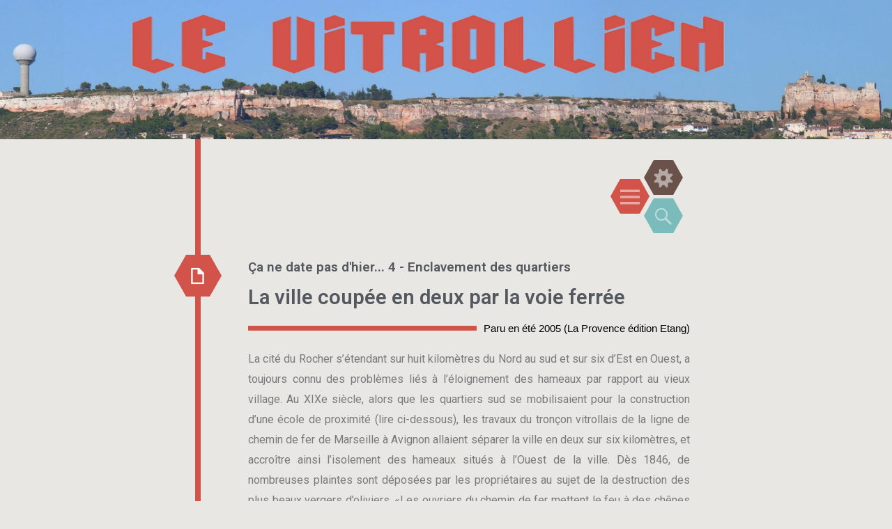

--- FILE ---
content_type: text/html; charset=UTF-8
request_url: http://vitrollien.fr/ca-ne-date-pas-dhier/ca-ne-date-pas-dhier-4-enclavement-des-quartiers
body_size: 10167
content:
<!DOCTYPE html>
<html lang="fr-FR">
<head>
<meta charset="UTF-8">
<meta name="viewport" content="width=device-width, initial-scale=1">
<link rel="profile" href="http://gmpg.org/xfn/11">
<link rel="pingback" href="http://vitrollien.fr/xmlrpc.php">

<title>Ça ne date pas d&rsquo;hier&#8230; 4 &#8211; Enclavement des quartiers</title>
<meta name='robots' content='max-image-preview:large' />
<link rel='dns-prefetch' href='//fonts.googleapis.com' />
<link rel='dns-prefetch' href='//s.w.org' />
<link rel="alternate" type="application/rss+xml" title=" &raquo; Flux" href="http://vitrollien.fr/feed" />
<link rel="alternate" type="application/rss+xml" title=" &raquo; Flux des commentaires" href="http://vitrollien.fr/comments/feed" />
		<script type="text/javascript">
			window._wpemojiSettings = {"baseUrl":"https:\/\/s.w.org\/images\/core\/emoji\/13.0.1\/72x72\/","ext":".png","svgUrl":"https:\/\/s.w.org\/images\/core\/emoji\/13.0.1\/svg\/","svgExt":".svg","source":{"concatemoji":"http:\/\/vitrollien.fr\/wp-includes\/js\/wp-emoji-release.min.js?ver=5.7.14"}};
			!function(e,a,t){var n,r,o,i=a.createElement("canvas"),p=i.getContext&&i.getContext("2d");function s(e,t){var a=String.fromCharCode;p.clearRect(0,0,i.width,i.height),p.fillText(a.apply(this,e),0,0);e=i.toDataURL();return p.clearRect(0,0,i.width,i.height),p.fillText(a.apply(this,t),0,0),e===i.toDataURL()}function c(e){var t=a.createElement("script");t.src=e,t.defer=t.type="text/javascript",a.getElementsByTagName("head")[0].appendChild(t)}for(o=Array("flag","emoji"),t.supports={everything:!0,everythingExceptFlag:!0},r=0;r<o.length;r++)t.supports[o[r]]=function(e){if(!p||!p.fillText)return!1;switch(p.textBaseline="top",p.font="600 32px Arial",e){case"flag":return s([127987,65039,8205,9895,65039],[127987,65039,8203,9895,65039])?!1:!s([55356,56826,55356,56819],[55356,56826,8203,55356,56819])&&!s([55356,57332,56128,56423,56128,56418,56128,56421,56128,56430,56128,56423,56128,56447],[55356,57332,8203,56128,56423,8203,56128,56418,8203,56128,56421,8203,56128,56430,8203,56128,56423,8203,56128,56447]);case"emoji":return!s([55357,56424,8205,55356,57212],[55357,56424,8203,55356,57212])}return!1}(o[r]),t.supports.everything=t.supports.everything&&t.supports[o[r]],"flag"!==o[r]&&(t.supports.everythingExceptFlag=t.supports.everythingExceptFlag&&t.supports[o[r]]);t.supports.everythingExceptFlag=t.supports.everythingExceptFlag&&!t.supports.flag,t.DOMReady=!1,t.readyCallback=function(){t.DOMReady=!0},t.supports.everything||(n=function(){t.readyCallback()},a.addEventListener?(a.addEventListener("DOMContentLoaded",n,!1),e.addEventListener("load",n,!1)):(e.attachEvent("onload",n),a.attachEvent("onreadystatechange",function(){"complete"===a.readyState&&t.readyCallback()})),(n=t.source||{}).concatemoji?c(n.concatemoji):n.wpemoji&&n.twemoji&&(c(n.twemoji),c(n.wpemoji)))}(window,document,window._wpemojiSettings);
		</script>
		<style type="text/css">
img.wp-smiley,
img.emoji {
	display: inline !important;
	border: none !important;
	box-shadow: none !important;
	height: 1em !important;
	width: 1em !important;
	margin: 0 .07em !important;
	vertical-align: -0.1em !important;
	background: none !important;
	padding: 0 !important;
}
</style>
	<link rel='stylesheet' id='wp-block-library-css'  href='http://vitrollien.fr/wp-includes/css/dist/block-library/style.min.css?ver=5.7.14' type='text/css' media='all' />
<link rel='stylesheet' id='hfe-style-css'  href='http://vitrollien.fr/wp-content/plugins/header-footer-elementor/assets/css/header-footer-elementor.css?ver=1.5.9' type='text/css' media='all' />
<link rel='stylesheet' id='elementor-icons-css'  href='http://vitrollien.fr/wp-content/plugins/elementor/assets/lib/eicons/css/elementor-icons.min.css?ver=5.11.0' type='text/css' media='all' />
<link rel='stylesheet' id='elementor-animations-css'  href='http://vitrollien.fr/wp-content/plugins/elementor/assets/lib/animations/animations.min.css?ver=3.2.2' type='text/css' media='all' />
<link rel='stylesheet' id='elementor-frontend-legacy-css'  href='http://vitrollien.fr/wp-content/plugins/elementor/assets/css/frontend-legacy.min.css?ver=3.2.2' type='text/css' media='all' />
<link rel='stylesheet' id='elementor-frontend-css'  href='http://vitrollien.fr/wp-content/plugins/elementor/assets/css/frontend.min.css?ver=3.2.2' type='text/css' media='all' />
<link rel='stylesheet' id='elementor-post-13-css'  href='http://vitrollien.fr/wp-content/uploads/elementor/css/post-13.css?ver=1619602491' type='text/css' media='all' />
<link rel='stylesheet' id='elementor-global-css'  href='http://vitrollien.fr/wp-content/uploads/elementor/css/global.css?ver=1619602491' type='text/css' media='all' />
<link rel='stylesheet' id='elementor-post-58-css'  href='http://vitrollien.fr/wp-content/uploads/elementor/css/post-58.css?ver=1619790240' type='text/css' media='all' />
<link rel='stylesheet' id='hfe-widgets-style-css'  href='http://vitrollien.fr/wp-content/plugins/header-footer-elementor/inc/widgets-css/frontend.css?ver=1.5.9' type='text/css' media='all' />
<link rel='stylesheet' id='hexa-style-css'  href='http://vitrollien.fr/wp-content/themes/hexa-wpcom/style.css?ver=5.7.14' type='text/css' media='all' />
<link rel='stylesheet' id='hexa-source-sans-pro-css'  href='https://fonts.googleapis.com/css?family=Source+Sans+Pro%3A300%2C400%2C700%2C300italic%2C400italic%2C700italic&#038;ver=5.7.14' type='text/css' media='all' />
<link rel='stylesheet' id='genericons-css'  href='http://vitrollien.fr/wp-content/themes/hexa-wpcom/genericons/genericons.css?ver=3.0.3' type='text/css' media='all' />
<link rel='stylesheet' id='jquery-lazyloadxt-spinner-css-css'  href='//vitrollien.fr/wp-content/plugins/a3-lazy-load/assets/css/jquery.lazyloadxt.spinner.css?ver=5.7.14' type='text/css' media='all' />
<link rel='stylesheet' id='google-fonts-1-css'  href='https://fonts.googleapis.com/css?family=Roboto%3A100%2C100italic%2C200%2C200italic%2C300%2C300italic%2C400%2C400italic%2C500%2C500italic%2C600%2C600italic%2C700%2C700italic%2C800%2C800italic%2C900%2C900italic%7CRoboto+Slab%3A100%2C100italic%2C200%2C200italic%2C300%2C300italic%2C400%2C400italic%2C500%2C500italic%2C600%2C600italic%2C700%2C700italic%2C800%2C800italic%2C900%2C900italic&#038;display=auto&#038;ver=5.7.14' type='text/css' media='all' />
<script type='text/javascript' src='http://vitrollien.fr/wp-content/plugins/1and1-wordpress-assistant/js/cookies.js?ver=5.7.14' id='1and1-wp-cookies-js'></script>
<script type='text/javascript' src='http://vitrollien.fr/wp-includes/js/jquery/jquery.min.js?ver=3.5.1' id='jquery-core-js'></script>
<script type='text/javascript' src='http://vitrollien.fr/wp-includes/js/jquery/jquery-migrate.min.js?ver=3.3.2' id='jquery-migrate-js'></script>
<link rel="https://api.w.org/" href="http://vitrollien.fr/wp-json/" /><link rel="alternate" type="application/json" href="http://vitrollien.fr/wp-json/wp/v2/pages/58" /><link rel="EditURI" type="application/rsd+xml" title="RSD" href="http://vitrollien.fr/xmlrpc.php?rsd" />
<link rel="wlwmanifest" type="application/wlwmanifest+xml" href="http://vitrollien.fr/wp-includes/wlwmanifest.xml" /> 
<meta name="generator" content="WordPress 5.7.14" />
<link rel="canonical" href="http://vitrollien.fr/ca-ne-date-pas-dhier/ca-ne-date-pas-dhier-4-enclavement-des-quartiers" />
<link rel='shortlink' href='http://vitrollien.fr/?p=58' />
<link rel="alternate" type="application/json+oembed" href="http://vitrollien.fr/wp-json/oembed/1.0/embed?url=http%3A%2F%2Fvitrollien.fr%2Fca-ne-date-pas-dhier%2Fca-ne-date-pas-dhier-4-enclavement-des-quartiers" />
<link rel="alternate" type="text/xml+oembed" href="http://vitrollien.fr/wp-json/oembed/1.0/embed?url=http%3A%2F%2Fvitrollien.fr%2Fca-ne-date-pas-dhier%2Fca-ne-date-pas-dhier-4-enclavement-des-quartiers&#038;format=xml" />
<style type="text/css">.broken_link, a.broken_link {
	text-decoration: line-through;
}</style>			<style type="text/css" id="hexa-custom-background-css">
							body.custom-background,
				.custom-background .wp-caption {
					background-color: #e9e7e3				}
				.custom-background img.alignleft,
				.wp-caption.alignleft,
				img.alignright,
				.wp-caption.alignright,
				.author-archives-img,
				.comment-author .avatar-wrapper {
					border-top-color: #e9e7e3;
					border-bottom-color: #e9e7e3;
				}
								</style>
	</head>

<body class="page-template-default page page-id-58 page-child parent-pageid-14 ehf-template-hexa-wpcom ehf-stylesheet-hexa-wpcom elementor-default elementor-kit-13 elementor-page elementor-page-58">
<div id="page" class="hfeed site">
			<a href="http://vitrollien.fr/" rel="home" class="header-image">
		<img src="http://vitrollien.fr/wp-content/uploads/2020/09/cropped-PANO101-1-scaled-1.jpg" width="2000" height="389" alt="">
	</a>
		<div id="menu-toggle-nav" class="panel">
		<nav id="site-navigation" class="main-navigation" role="navigation">
			<a class="skip-link screen-reader-text" href="#content">Aller au contenu principal</a>

			<div class="menu-menu-principal-container"><ul id="menu-menu-principal" class="menu"><li id="menu-item-43" class="menu-item menu-item-type-post_type menu-item-object-page current-menu-ancestor current_page_ancestor menu-item-has-children menu-item-43"><a href="http://vitrollien.fr/archives">Archives</a>
<ul class="sub-menu">
	<li id="menu-item-32" class="menu-item menu-item-type-post_type menu-item-object-page current-page-ancestor current-menu-ancestor current-menu-parent current-page-parent current_page_parent current_page_ancestor menu-item-has-children menu-item-32"><a href="http://vitrollien.fr/ca-ne-date-pas-dhier">Ça ne date pas d’hier…</a>
	<ul class="sub-menu">
		<li id="menu-item-34" class="menu-item menu-item-type-post_type menu-item-object-page menu-item-34"><a href="http://vitrollien.fr/ca-ne-date-pas-dhier/ca-ne-date-pas-dhier-introduction">Introduction</a></li>
		<li id="menu-item-33" class="menu-item menu-item-type-post_type menu-item-object-page menu-item-33"><a href="http://vitrollien.fr/ca-ne-date-pas-dhier/ca-ne-date-pas-dhier-1-solidarite">1 &#8211; Solidarité</a></li>
		<li id="menu-item-44" class="menu-item menu-item-type-post_type menu-item-object-page menu-item-44"><a href="http://vitrollien.fr/ca-ne-date-pas-dhier/ca-ne-date-pas-dhier-2-patrimoine">2 &#8211; Patrimoine</a></li>
		<li id="menu-item-92" class="menu-item menu-item-type-post_type menu-item-object-page menu-item-92"><a href="http://vitrollien.fr/ca-ne-date-pas-dhier/ca-ne-date-pas-dhier-3-insecurite-routiere">3 &#8211; Insécurité routière</a></li>
		<li id="menu-item-91" class="menu-item menu-item-type-post_type menu-item-object-page current-menu-item page_item page-item-58 current_page_item menu-item-91"><a href="http://vitrollien.fr/ca-ne-date-pas-dhier/ca-ne-date-pas-dhier-4-enclavement-des-quartiers" aria-current="page">4 &#8211; Enclavement</a></li>
		<li id="menu-item-90" class="menu-item menu-item-type-post_type menu-item-object-page menu-item-90"><a href="http://vitrollien.fr/ca-ne-date-pas-dhier/ca-ne-date-pas-dhier-5-endettement-public">5 &#8211; Endettement public</a></li>
		<li id="menu-item-89" class="menu-item menu-item-type-post_type menu-item-object-page menu-item-89"><a href="http://vitrollien.fr/ca-ne-date-pas-dhier/ca-ne-date-pas-dhier-6-exode-rural">6 &#8211; Exode rural</a></li>
		<li id="menu-item-88" class="menu-item menu-item-type-post_type menu-item-object-page menu-item-88"><a href="http://vitrollien.fr/ca-ne-date-pas-dhier/ca-ne-date-pas-dhier-7-secheresse">7 &#8211; Sécheresse</a></li>
		<li id="menu-item-87" class="menu-item menu-item-type-post_type menu-item-object-page menu-item-87"><a href="http://vitrollien.fr/ca-ne-date-pas-dhier/ca-ne-date-pas-dhier-8-pollution">8 &#8211; Pollution</a></li>
	</ul>
</li>
	<li id="menu-item-215" class="menu-item menu-item-type-post_type menu-item-object-page menu-item-has-children menu-item-215"><a href="http://vitrollien.fr/paroles-de-roucas">Paroles de Roucas</a>
	<ul class="sub-menu">
		<li id="menu-item-221" class="menu-item menu-item-type-post_type menu-item-object-page menu-item-221"><a href="http://vitrollien.fr/paroles-de-roucas/paroles-de-roucas-1-villa-gallo-romaine">1 – Villa gallo-romaine</a></li>
		<li id="menu-item-220" class="menu-item menu-item-type-post_type menu-item-object-page menu-item-220"><a href="http://vitrollien.fr/paroles-de-roucas/paroles-de-roucas-2-marbre-rouge">2 – Marbre rouge</a></li>
		<li id="menu-item-219" class="menu-item menu-item-type-post_type menu-item-object-page menu-item-219"><a href="http://vitrollien.fr/paroles-de-roucas/paroles-de-roucas-3-le-rocher">3 – Le Rocher</a></li>
		<li id="menu-item-218" class="menu-item menu-item-type-post_type menu-item-object-page menu-item-218"><a href="http://vitrollien.fr/paroles-de-roucas/paroles-de-roucas-4-montvalon">4 – Montvalon</a></li>
		<li id="menu-item-217" class="menu-item menu-item-type-post_type menu-item-object-page menu-item-217"><a href="http://vitrollien.fr/paroles-de-roucas/paroles-de-roucas-5-la-pierre-plantee">5 – Retour au temps des Salyens</a></li>
		<li id="menu-item-216" class="menu-item menu-item-type-post_type menu-item-object-page menu-item-216"><a href="http://vitrollien.fr/paroles-de-roucas/paroles-de-roucas-6-le-stadium">6 – Le Stadium</a></li>
	</ul>
</li>
	<li id="menu-item-310" class="menu-item menu-item-type-post_type menu-item-object-page menu-item-has-children menu-item-310"><a href="http://vitrollien.fr/la-fabuleuse-histoire-du-rhabdodon">La fabuleuse histoire du Rhabdodon</a>
	<ul class="sub-menu">
		<li id="menu-item-311" class="menu-item menu-item-type-post_type menu-item-object-page menu-item-311"><a href="http://vitrollien.fr/la-fabuleuse-histoire-du-rhabdodon/la-fabuleuse-histoire-du-rhabdodon-il-y-a-65-millions-dannees">Il y a 65 millions d’années &#8230;</a></li>
		<li id="menu-item-312" class="menu-item menu-item-type-post_type menu-item-object-page menu-item-312"><a href="http://vitrollien.fr/la-fabuleuse-histoire-du-rhabdodon/la-fabuleuse-histoire-du-rhabdodon-lincroyable-decouverte">L’incroyable découverte</a></li>
		<li id="menu-item-335" class="menu-item menu-item-type-post_type menu-item-object-page menu-item-335"><a href="http://vitrollien.fr/la-fabuleuse-histoire-du-rhabdodon/la-fabuleuse-histoire-du-rhabdodon-lhumeur">L’humeur</a></li>
		<li id="menu-item-336" class="menu-item menu-item-type-post_type menu-item-object-page menu-item-336"><a href="http://vitrollien.fr/la-fabuleuse-histoire-du-rhabdodon/la-fabuleuse-histoire-du-rhabdodon-la-desincarceration">La désincarcération</a></li>
		<li id="menu-item-353" class="menu-item menu-item-type-post_type menu-item-object-page menu-item-353"><a href="http://vitrollien.fr/la-fabuleuse-histoire-du-rhabdodon/la-fabuleuse-histoire-du-rhabdodon-ultimes-fouilles">Ultimes fouilles</a></li>
		<li id="menu-item-352" class="menu-item menu-item-type-post_type menu-item-object-page menu-item-352"><a href="http://vitrollien.fr/la-fabuleuse-histoire-du-rhabdodon/la-fabuleuse-histoire-du-rhabdodon-portraits">Portraits</a></li>
	</ul>
</li>
	<li id="menu-item-371" class="menu-item menu-item-type-post_type menu-item-object-page menu-item-371"><a href="http://vitrollien.fr/ces-boues-qui-rougissent-les-collines-du-griffon">Ces boues qui rougissent les collines du Griffon</a></li>
</ul>
</li>
</ul></div>		</nav><!-- #site-navigation -->
	</div>
			<div id="sidebar-toggle-nav" class="panel">
	<div class="widget-areas">
					<div class="widget-area">
				<aside id="search-4" class="widget widget_search"><form role="search" method="get" class="search-form" action="http://vitrollien.fr/">
	<label>
		<span class="screen-reader-text">Recherche pour&nbsp;:</span>
		<input type="search" class="search-field" placeholder="Recherche&hellip;" value="" name="s">
	</label>
	<input type="submit" class="search-submit" value="Rechercher">
</form>
</aside>			</div>
							</div>
</div>			<div id="search-toggle-nav" class="panel">
		<div class="search-wrapper">
			<form role="search" method="get" class="search-form" action="http://vitrollien.fr/">
	<label>
		<span class="screen-reader-text">Recherche pour&nbsp;:</span>
		<input type="search" class="search-field" placeholder="Recherche&hellip;" value="" name="s">
	</label>
	<input type="submit" class="search-submit" value="Rechercher">
</form>
		</div>
	</div>
	<header id="masthead" class="site-header" role="banner">
		<div class="site-header-wrapper">
			<div class="site-branding">
				<h1 class="site-title"><a href="http://vitrollien.fr/" rel="home"></a></h1>
				<h2 class="site-description"></h2>
			</div>
			<div class="toggles">
			<div id="menu-toggle" class="toggle" title="Menu">
				<span class="screen-reader-text">Menu</span>
			</div><!-- #menu-toggle -->
							<div id="sidebar-toggle" class="toggle" title="Gadgets">
					<span class="screen-reader-text">Gadgets</span>
				</div><!-- #sidebar-toggle -->
									<div id="search-toggle" class="toggle" title="Recherche">
				<span class="screen-reader-text">Recherche</span>
			</div><!-- #search-toggle -->
		</div><!-- .toggles -->
		</div>
	</header><!-- #masthead -->
	<div id="content" class="site-content">

	<div id="primary" class="content-area">
		<main id="main" class="site-main" role="main">

			
				
<article id="post-58" class="post-58 page type-page status-publish hentry">
	<header class="entry-header">
		<span class="entry-format"></span>
		<h1 class="entry-title">Ça ne date pas d&rsquo;hier&#8230; 4 &#8211; Enclavement des quartiers</h1>	</header><!-- .entry-header -->

	<div class="entry-content">
				<div data-elementor-type="wp-page" data-elementor-id="58" class="elementor elementor-58" data-elementor-settings="[]">
						<div class="elementor-inner">
							<div class="elementor-section-wrap">
							<section class="elementor-section elementor-top-section elementor-element elementor-element-3025c56 elementor-section-boxed elementor-section-height-default elementor-section-height-default" data-id="3025c56" data-element_type="section">
						<div class="elementor-container elementor-column-gap-default">
							<div class="elementor-row">
					<div class="elementor-column elementor-col-100 elementor-top-column elementor-element elementor-element-f2e718d" data-id="f2e718d" data-element_type="column">
			<div class="elementor-column-wrap elementor-element-populated">
							<div class="elementor-widget-wrap">
						<div class="elementor-element elementor-element-094e618 elementor-widget elementor-widget-heading" data-id="094e618" data-element_type="widget" data-widget_type="heading.default">
				<div class="elementor-widget-container">
			<h2 class="elementor-heading-title elementor-size-medium">Ça ne date pas d'hier... 4 - Enclavement des quartiers</h2>		</div>
				</div>
						</div>
					</div>
		</div>
								</div>
					</div>
		</section>
				<section class="elementor-section elementor-top-section elementor-element elementor-element-a9d311b elementor-section-boxed elementor-section-height-default elementor-section-height-default" data-id="a9d311b" data-element_type="section">
						<div class="elementor-container elementor-column-gap-default">
							<div class="elementor-row">
					<div class="elementor-column elementor-col-100 elementor-top-column elementor-element elementor-element-672fa23" data-id="672fa23" data-element_type="column">
			<div class="elementor-column-wrap elementor-element-populated">
							<div class="elementor-widget-wrap">
						<div class="elementor-element elementor-element-9b65cb4 elementor-widget elementor-widget-heading" data-id="9b65cb4" data-element_type="widget" data-widget_type="heading.default">
				<div class="elementor-widget-container">
			<h1 class="elementor-heading-title elementor-size-large">La ville coupée en deux par la voie ferrée</h1>		</div>
				</div>
						</div>
					</div>
		</div>
								</div>
					</div>
		</section>
				<section class="elementor-section elementor-top-section elementor-element elementor-element-63d0532 elementor-section-boxed elementor-section-height-default elementor-section-height-default" data-id="63d0532" data-element_type="section">
						<div class="elementor-container elementor-column-gap-default">
							<div class="elementor-row">
					<div class="elementor-column elementor-col-100 elementor-top-column elementor-element elementor-element-cff1fc6" data-id="cff1fc6" data-element_type="column">
			<div class="elementor-column-wrap elementor-element-populated">
							<div class="elementor-widget-wrap">
						<div class="elementor-element elementor-element-ba5df9d elementor-widget-divider--view-line_text elementor-widget-divider--element-align-right elementor-widget elementor-widget-divider" data-id="ba5df9d" data-element_type="widget" data-widget_type="divider.default">
				<div class="elementor-widget-container">
					<div class="elementor-divider">
			<span class="elementor-divider-separator">
							<span class="elementor-divider__text elementor-divider__element">Paru en été 2005 (La Provence édition Etang)</span>
						</span>
		</div>
				</div>
				</div>
						</div>
					</div>
		</div>
								</div>
					</div>
		</section>
				<section class="elementor-section elementor-top-section elementor-element elementor-element-52d7fb0 elementor-section-boxed elementor-section-height-default elementor-section-height-default" data-id="52d7fb0" data-element_type="section">
						<div class="elementor-container elementor-column-gap-default">
							<div class="elementor-row">
					<div class="elementor-column elementor-col-100 elementor-top-column elementor-element elementor-element-db3c545" data-id="db3c545" data-element_type="column">
			<div class="elementor-column-wrap elementor-element-populated">
							<div class="elementor-widget-wrap">
						<div class="elementor-element elementor-element-0846a94 elementor-widget elementor-widget-text-editor" data-id="0846a94" data-element_type="widget" data-widget_type="text-editor.default">
				<div class="elementor-widget-container">
								<div class="elementor-text-editor elementor-clearfix">
					<p style="text-align: justify;"><span style="font-size: 12pt;"><span class="Lettrine">L</span>a cité du Rocher s’étendant sur huit kilomètres du Nord au sud et sur six d’Est en Ouest, a toujours connu des problèmes liés à l’éloignement des hameaux par rapport au vieux village. Au XIXe siècle, alors que les quartiers sud se mobilisaient pour la construction d’une école de proximité (lire ci-dessous), les travaux du tronçon vitrollais de la ligne de chemin de fer de Marseille à Avignon allaient séparer la ville en deux sur six kilomètres, et accroître ainsi l’isolement des hameaux situés à l’Ouest de la ville. Dès 1846, de nombreuses plaintes sont déposées par les propriétaires au sujet de la destruction des plus beaux vergers d’oliviers. <span class="Citation">«Les ouvriers du chemin de fer mettent le feu à des chênes kermes dont la colline est couverte et ont ainsi depuis plus de deux mois incendié successivement une grande partie du coteau»</span>. Outre ces incivilités qui sévissaient principalement entre la grande garrigue et le quartier des Vignettes, les vitrollais dénonçaient surtout les problèmes d’enclavement que la voie ferrée allait générer. <span class="Citation">«La ville est maintenant coupée en deux parties par cette nouvelle voie et la partie située à l’ouest de la route de fer ne peut communiquer avec le village que par quelques rares passages. Les habitants du village qui possèdent des terres au-delà du chemin de fer éprouveront une grande perte de temps pour aller cultiver leurs champs, forcés de faire un détour de plusieurs kilomètres»</span>. Mais les lamentations des habitants n’ont jamais freiné la construction du chemin de fer. Aujourd’hui, bien que la gare ferroviaire soit fermée, les riverains continuent de subir les nuisances sonores liées au passage des trains, mais aussi de avions et des véhicules circulant sur l’autoroute A7 et la nationale 113. Mais le désenclavement de ces quartiers est maintenant d’actualité, notamment avec le projet d’aménagement d’un rond point visant à faciliter l’accès aux Vignettes.<br /></span></p>					</div>
						</div>
				</div>
						</div>
					</div>
		</div>
								</div>
					</div>
		</section>
				<section class="elementor-section elementor-top-section elementor-element elementor-element-f0a2f5d elementor-section-boxed elementor-section-height-default elementor-section-height-default" data-id="f0a2f5d" data-element_type="section">
						<div class="elementor-container elementor-column-gap-default">
							<div class="elementor-row">
					<div class="elementor-column elementor-col-100 elementor-top-column elementor-element elementor-element-88d9746" data-id="88d9746" data-element_type="column">
			<div class="elementor-column-wrap elementor-element-populated">
							<div class="elementor-widget-wrap">
						<div class="elementor-element elementor-element-c22964f elementor-widget elementor-widget-image" data-id="c22964f" data-element_type="widget" data-widget_type="image.default">
				<div class="elementor-widget-container">
								<div class="elementor-image">
									<figure class="wp-caption">
										<img width="842" height="598" src="//vitrollien.fr/wp-content/plugins/a3-lazy-load/assets/images/lazy_placeholder.gif" data-lazy-type="image" data-src="http://vitrollien.fr/wp-content/uploads/2020/06/SM-gare-1024x727.jpg" class="lazy lazy-hidden attachment-large size-large" alt="" loading="lazy" srcset="" data-srcset="http://vitrollien.fr/wp-content/uploads/2020/06/SM-gare-1024x727.jpg 1024w, http://vitrollien.fr/wp-content/uploads/2020/06/SM-gare-300x213.jpg 300w, http://vitrollien.fr/wp-content/uploads/2020/06/SM-gare-768x545.jpg 768w, http://vitrollien.fr/wp-content/uploads/2020/06/SM-gare-1536x1090.jpg 1536w, http://vitrollien.fr/wp-content/uploads/2020/06/SM-gare-624x443.jpg 624w, http://vitrollien.fr/wp-content/uploads/2020/06/SM-gare.jpg 2000w" sizes="(max-width: 842px) 100vw, 842px" /><noscript><img width="842" height="598" src="http://vitrollien.fr/wp-content/uploads/2020/06/SM-gare-1024x727.jpg" class="attachment-large size-large" alt="" loading="lazy" srcset="http://vitrollien.fr/wp-content/uploads/2020/06/SM-gare-1024x727.jpg 1024w, http://vitrollien.fr/wp-content/uploads/2020/06/SM-gare-300x213.jpg 300w, http://vitrollien.fr/wp-content/uploads/2020/06/SM-gare-768x545.jpg 768w, http://vitrollien.fr/wp-content/uploads/2020/06/SM-gare-1536x1090.jpg 1536w, http://vitrollien.fr/wp-content/uploads/2020/06/SM-gare-624x443.jpg 624w, http://vitrollien.fr/wp-content/uploads/2020/06/SM-gare.jpg 2000w" sizes="(max-width: 842px) 100vw, 842px" /></noscript>											<figcaption class="widget-image-caption wp-caption-text">En 1844, la voie ferrée de Marseille à Avignon a coupé la ville et a aggravé l'isolement des quatiers Ouest de la ville.</figcaption>
										</figure>
								</div>
						</div>
				</div>
						</div>
					</div>
		</div>
								</div>
					</div>
		</section>
				<section class="elementor-section elementor-top-section elementor-element elementor-element-e3a80db elementor-section-boxed elementor-section-height-default elementor-section-height-default" data-id="e3a80db" data-element_type="section">
						<div class="elementor-container elementor-column-gap-default">
							<div class="elementor-row">
					<div class="elementor-column elementor-col-100 elementor-top-column elementor-element elementor-element-1a8cb38" data-id="1a8cb38" data-element_type="column">
			<div class="elementor-column-wrap elementor-element-populated">
							<div class="elementor-widget-wrap">
						<div class="elementor-element elementor-element-1396d99 elementor-widget elementor-widget-heading" data-id="1396d99" data-element_type="widget" data-widget_type="heading.default">
				<div class="elementor-widget-container">
			<h1 class="elementor-heading-title elementor-size-large">Trois décennies pour sortir de terre l'école du repos</h1>		</div>
				</div>
						</div>
					</div>
		</div>
								</div>
					</div>
		</section>
				<section class="elementor-section elementor-top-section elementor-element elementor-element-ca82bec elementor-section-boxed elementor-section-height-default elementor-section-height-default" data-id="ca82bec" data-element_type="section">
						<div class="elementor-container elementor-column-gap-default">
							<div class="elementor-row">
					<div class="elementor-column elementor-col-100 elementor-top-column elementor-element elementor-element-c0b4683" data-id="c0b4683" data-element_type="column">
			<div class="elementor-column-wrap elementor-element-populated">
							<div class="elementor-widget-wrap">
						<div class="elementor-element elementor-element-8f21ef5 elementor-widget elementor-widget-text-editor" data-id="8f21ef5" data-element_type="widget" data-widget_type="text-editor.default">
				<div class="elementor-widget-container">
								<div class="elementor-text-editor elementor-clearfix">
					<p style="text-align: justify;"><span style="font-size: 12pt;"><span class="Citation">«</span><span class="Lettrine">L</span><span class="Citation">es pères de famille des quartiers de la Tuilière, du Repos, du Griffon et des Pinchinades, qui se trouvaient à une distance de cinq ou six kilomètres du chef lieu, ont demandé de créer au point le plus central, une école mixte qui serait dirigée par une institutrice»</span>. Cet extrait de délibération du conseil municipal du 10 novembre 1889 témoigne d’une requête qui ne durera pas moins de trente ans. Etant donné l’éloignement de l’école du village, les enfants résidant au sud de la ville étaient pour la plupart scolarisés à l’école des Pennes Mirabeau qui, outre sa proximité, avait une capacité d’accueil limitée. De ce fait, au début du XXe siècle, parmi les trente cinq enfants demeurant dans ces hameaux, seulement dix neuf étaient scolarisés. Ce problème ne sera pas pris en compte avant 1911, quand Louis Decloître, propriétaire du domaine de Fontblanche, loua une de ses maisons à la municipalité pour y aménager la première école mixte de la ville. Cette alternative avait permis de scolariser les enfants en attendant la construction de l’école du repos qui, par rapport à la première guerre mondiale, ne fut achevée qu’en 1920. Durant son exploitation de nombreux défauts de construction furent constatés au niveau de la toiture, de l’exposition du préau, ou de la défaillance des installations sanitaires, qui avait pour conséquence de répandre les matières fécales dans la cours. Le taux de fréquentation de l’école du Repos, qui s’arrêta de fonctionner suite à l’ouverture du groupe scolaire des Pinchinades en 1979, annonçait déjà le développement des quartiers sud. En 1929, alors qu’elle accueillait quarante trois élèves, au village, l’école des garçons en recensait seulement treize et celle des filles dix huit.<br /></span></p>					</div>
						</div>
				</div>
						</div>
					</div>
		</div>
								</div>
					</div>
		</section>
				<section class="elementor-section elementor-top-section elementor-element elementor-element-b7b9fce elementor-section-boxed elementor-section-height-default elementor-section-height-default" data-id="b7b9fce" data-element_type="section">
						<div class="elementor-container elementor-column-gap-default">
							<div class="elementor-row">
					<div class="elementor-column elementor-col-100 elementor-top-column elementor-element elementor-element-4f34b3c" data-id="4f34b3c" data-element_type="column">
			<div class="elementor-column-wrap elementor-element-populated">
							<div class="elementor-widget-wrap">
						<div class="elementor-element elementor-element-48d63b2 elementor-widget elementor-widget-image" data-id="48d63b2" data-element_type="widget" data-widget_type="image.default">
				<div class="elementor-widget-container">
								<div class="elementor-image">
									<figure class="wp-caption">
										<img width="842" height="969" src="//vitrollien.fr/wp-content/plugins/a3-lazy-load/assets/images/lazy_placeholder.gif" data-lazy-type="image" data-src="http://vitrollien.fr/wp-content/uploads/2020/06/SM-Ecole-du-repos-890x1024.jpg" class="lazy lazy-hidden attachment-large size-large" alt="" loading="lazy" srcset="" data-srcset="http://vitrollien.fr/wp-content/uploads/2020/06/SM-Ecole-du-repos-890x1024.jpg 890w, http://vitrollien.fr/wp-content/uploads/2020/06/SM-Ecole-du-repos-261x300.jpg 261w, http://vitrollien.fr/wp-content/uploads/2020/06/SM-Ecole-du-repos-768x883.jpg 768w, http://vitrollien.fr/wp-content/uploads/2020/06/SM-Ecole-du-repos-1335x1536.jpg 1335w, http://vitrollien.fr/wp-content/uploads/2020/06/SM-Ecole-du-repos-624x718.jpg 624w, http://vitrollien.fr/wp-content/uploads/2020/06/SM-Ecole-du-repos.jpg 1391w" sizes="(max-width: 842px) 100vw, 842px" /><noscript><img width="842" height="969" src="http://vitrollien.fr/wp-content/uploads/2020/06/SM-Ecole-du-repos-890x1024.jpg" class="attachment-large size-large" alt="" loading="lazy" srcset="http://vitrollien.fr/wp-content/uploads/2020/06/SM-Ecole-du-repos-890x1024.jpg 890w, http://vitrollien.fr/wp-content/uploads/2020/06/SM-Ecole-du-repos-261x300.jpg 261w, http://vitrollien.fr/wp-content/uploads/2020/06/SM-Ecole-du-repos-768x883.jpg 768w, http://vitrollien.fr/wp-content/uploads/2020/06/SM-Ecole-du-repos-1335x1536.jpg 1335w, http://vitrollien.fr/wp-content/uploads/2020/06/SM-Ecole-du-repos-624x718.jpg 624w, http://vitrollien.fr/wp-content/uploads/2020/06/SM-Ecole-du-repos.jpg 1391w" sizes="(max-width: 842px) 100vw, 842px" /></noscript>											<figcaption class="widget-image-caption wp-caption-text">L'école du Repos, construite en 1920, abrite aujourd'hui les compagnons du devoir.</figcaption>
										</figure>
								</div>
						</div>
				</div>
						</div>
					</div>
		</div>
								</div>
					</div>
		</section>
						</div>
						</div>
					</div>
					</div><!-- .entry-content -->
	</article><!-- #post-## -->

				
			
		</main><!-- #main -->
	</div><!-- #primary -->


	</div><!-- #content -->
	<footer id="colophon" class="site-footer" role="contentinfo">
		<div class="site-info">
						<a href="http://wordpress.org/" rel="generator">Fièrement propulsé par WordPress</a>
			<span class="sep"> | </span>
			Thème Hexa par <a href="https://wordpress.com/themes/" rel="designer">WordPress.com</a>.		</div><!-- .site-info -->
	</footer><!-- #colophon -->
</div><!-- #page -->
<script type='text/javascript' src='http://vitrollien.fr/wp-content/themes/hexa-wpcom/js/navigation.js?ver=20120206' id='hexa-navigation-js'></script>
<script type='text/javascript' src='http://vitrollien.fr/wp-content/themes/hexa-wpcom/js/menus.js?ver=20120206' id='hexa-menus-js'></script>
<script type='text/javascript' src='http://vitrollien.fr/wp-content/themes/hexa-wpcom/js/skip-link-focus-fix.js?ver=20130115' id='hexa-skip-link-focus-fix-js'></script>
<script type='text/javascript' id='jquery-lazyloadxt-js-extra'>
/* <![CDATA[ */
var a3_lazyload_params = {"apply_images":"1","apply_videos":"1"};
/* ]]> */
</script>
<script type='text/javascript' src='//vitrollien.fr/wp-content/plugins/a3-lazy-load/assets/js/jquery.lazyloadxt.extra.min.js?ver=2.4.5' id='jquery-lazyloadxt-js'></script>
<script type='text/javascript' src='//vitrollien.fr/wp-content/plugins/a3-lazy-load/assets/js/jquery.lazyloadxt.srcset.min.js?ver=2.4.5' id='jquery-lazyloadxt-srcset-js'></script>
<script type='text/javascript' id='jquery-lazyloadxt-extend-js-extra'>
/* <![CDATA[ */
var a3_lazyload_extend_params = {"edgeY":"0","horizontal_container_classnames":""};
/* ]]> */
</script>
<script type='text/javascript' src='//vitrollien.fr/wp-content/plugins/a3-lazy-load/assets/js/jquery.lazyloadxt.extend.js?ver=2.4.5' id='jquery-lazyloadxt-extend-js'></script>
<script type='text/javascript' src='http://vitrollien.fr/wp-includes/js/wp-embed.min.js?ver=5.7.14' id='wp-embed-js'></script>
<script type='text/javascript' src='http://vitrollien.fr/wp-content/plugins/elementor/assets/js/webpack.runtime.min.js?ver=3.2.2' id='elementor-webpack-runtime-js'></script>
<script type='text/javascript' src='http://vitrollien.fr/wp-content/plugins/elementor/assets/js/frontend-modules.min.js?ver=3.2.2' id='elementor-frontend-modules-js'></script>
<script type='text/javascript' src='http://vitrollien.fr/wp-content/plugins/elementor/assets/lib/waypoints/waypoints.min.js?ver=4.0.2' id='elementor-waypoints-js'></script>
<script type='text/javascript' src='http://vitrollien.fr/wp-includes/js/jquery/ui/core.min.js?ver=1.12.1' id='jquery-ui-core-js'></script>
<script type='text/javascript' src='http://vitrollien.fr/wp-content/plugins/elementor/assets/lib/swiper/swiper.min.js?ver=5.3.6' id='swiper-js'></script>
<script type='text/javascript' src='http://vitrollien.fr/wp-content/plugins/elementor/assets/lib/share-link/share-link.min.js?ver=3.2.2' id='share-link-js'></script>
<script type='text/javascript' src='http://vitrollien.fr/wp-content/plugins/elementor/assets/lib/dialog/dialog.min.js?ver=4.8.1' id='elementor-dialog-js'></script>
<script type='text/javascript' id='elementor-frontend-js-before'>
var elementorFrontendConfig = {"environmentMode":{"edit":false,"wpPreview":false,"isScriptDebug":false},"i18n":{"shareOnFacebook":"Partager sur Facebook","shareOnTwitter":"Partager sur Twitter","pinIt":"L\u2019\u00e9pingler","download":"T\u00e9l\u00e9charger","downloadImage":"T\u00e9l\u00e9charger une image","fullscreen":"Plein \u00e9cran","zoom":"Zoom","share":"Partager","playVideo":"Lire la vid\u00e9o","previous":"Pr\u00e9c\u00e9dent","next":"Suivant","close":"Fermer"},"is_rtl":false,"breakpoints":{"xs":0,"sm":480,"md":768,"lg":1025,"xl":1440,"xxl":1600},"responsive":{"breakpoints":{"mobile":{"label":"Mobile","value":767,"direction":"max","is_enabled":true},"mobile_extra":{"label":"Grand mobile","value":880,"direction":"max","is_enabled":false},"tablet":{"label":"Tablette","value":1024,"direction":"max","is_enabled":true},"tablet_extra":{"label":"Grande tablette","value":1365,"direction":"max","is_enabled":false},"laptop":{"label":"Portable","value":1620,"direction":"max","is_enabled":false},"widescreen":{"label":"\u00c9cran large","value":2400,"direction":"min","is_enabled":false}}},"version":"3.2.2","is_static":false,"experimentalFeatures":[],"urls":{"assets":"http:\/\/vitrollien.fr\/wp-content\/plugins\/elementor\/assets\/"},"settings":{"page":[],"editorPreferences":[]},"kit":{"global_image_lightbox":"yes","active_breakpoints":["viewport_mobile","viewport_tablet"],"lightbox_enable_counter":"yes","lightbox_enable_fullscreen":"yes","lightbox_enable_zoom":"yes","lightbox_enable_share":"yes","lightbox_title_src":"title","lightbox_description_src":"description"},"post":{"id":58,"title":"%C3%87a%20ne%20date%20pas%20d%E2%80%99hier%E2%80%A6%204%20%E2%80%93%20Enclavement%20des%20quartiers","excerpt":"","featuredImage":false}};
</script>
<script type='text/javascript' src='http://vitrollien.fr/wp-content/plugins/elementor/assets/js/frontend.min.js?ver=3.2.2' id='elementor-frontend-js'></script>
<script type='text/javascript' src='http://vitrollien.fr/wp-content/plugins/elementor/assets/js/preloaded-modules.min.js?ver=3.2.2' id='preloaded-modules-js'></script>

</body>
</html>

--- FILE ---
content_type: text/css
request_url: http://vitrollien.fr/wp-content/uploads/elementor/css/post-58.css?ver=1619790240
body_size: 281
content:
.elementor-58 .elementor-element.elementor-element-094e618 .elementor-heading-title{color:#54595F;}.elementor-58 .elementor-element.elementor-element-9b65cb4 .elementor-heading-title{color:#54595F;}.elementor-58 .elementor-element.elementor-element-ba5df9d{--divider-border-style:solid;--divider-color:#D25349;--divider-border-width:7px;}.elementor-58 .elementor-element.elementor-element-ba5df9d .elementor-divider-separator{width:100%;}.elementor-58 .elementor-element.elementor-element-ba5df9d .elementor-divider{padding-top:2px;padding-bottom:2px;}.elementor-58 .elementor-element.elementor-element-ba5df9d .elementor-divider__text{color:#000000;font-family:"Arial", Sans-serif;font-weight:400;}.elementor-58 .elementor-element.elementor-element-1396d99 .elementor-heading-title{color:#54595F;}:root{--page-title-display:none;}